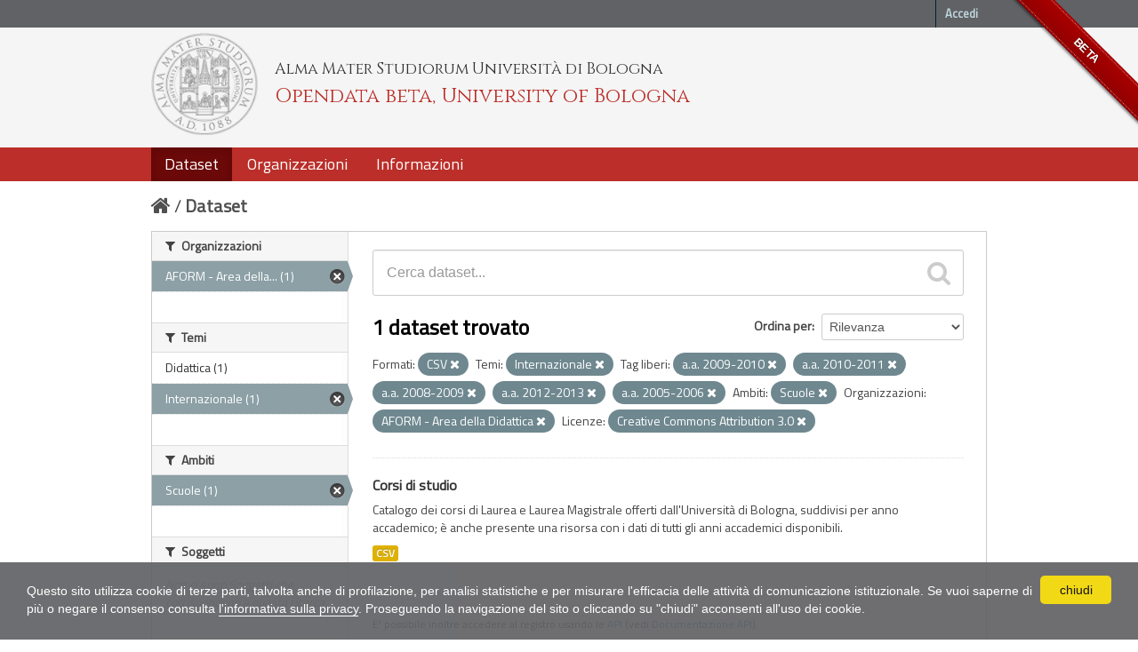

--- FILE ---
content_type: text/html; charset=utf-8
request_url: https://dati.unibo.it/dataset?res_format=CSV&organization=aform&keywords_it=a.a.+2009-2010&license_id=CC-BY-3.0-IT&keywords_it=a.a.+2010-2011&scope=scuole&keywords_it=a.a.+2008-2009&theme=internazionale&keywords_it=a.a.+2012-2013&keywords_it=a.a.+2005-2006&_keywords_it_limit=0
body_size: 6231
content:
<!DOCTYPE html>
<!--[if IE 7]> <html lang="it" class="ie ie7"> <![endif]-->
<!--[if IE 8]> <html lang="it" class="ie ie8"> <![endif]-->
<!--[if IE 9]> <html lang="it" class="ie9"> <![endif]-->
<!--[if gt IE 8]><!--> <html lang="it"> <!--<![endif]-->
  <head>
    <!--[if lte ie 8]><script type="text/javascript" src="/fanstatic/vendor/:version:2020-06-08T16:14:36.26/html5.min.js"></script><![endif]-->
<link rel="stylesheet" type="text/css" href="/fanstatic/vendor/:version:2020-06-08T16:14:36.26/select2/select2.css" />
<link rel="stylesheet" type="text/css" href="/fanstatic/css/:version:2020-06-08T16:14:36.22/main.min.css" />
<link rel="stylesheet" type="text/css" href="/fanstatic/vendor/:version:2020-06-08T16:14:36.26/font-awesome/css/font-awesome.min.css" />
<!--[if ie 7]><link rel="stylesheet" type="text/css" href="/fanstatic/vendor/:version:2020-06-08T16:14:36.26/font-awesome/css/font-awesome-ie7.min.css" /><![endif]-->
<link rel="stylesheet" type="text/css" href="/fanstatic/pages/:version:2017-01-15T23:18:58.44/:bundle:css/medium-editor.css;css/bootstrap.css" />
<link rel="stylesheet" type="text/css" href="/fanstatic/unibo/:version:2018-04-05T15:18:59.42/:bundle:gh-fork-ribbon.css;main.css" />

    <meta charset="utf-8" />
      <meta name="generator" content="ckan 2.6.9" />
      <meta name="viewport" content="width=device-width, initial-scale=1.0">
    <title>Dataset - Opendata beta, University of Bologna</title>

    
    
   
  
    <link rel="shortcut icon" href="/unibo/images/unibo.ico" />
    

    <!--[if IE]>
    <script src="/classList.min.js"></script>
    <![endif]-->

    
    
    
    

  <script src="https://www.unibo.it/cookies/cookies.js"></script>
  <link href="https://fonts.googleapis.com/css?family=Cinzel" rel="stylesheet"> 
  <link href="https://fonts.googleapis.com/css?family=Titillium+Web" rel="stylesheet">

   <link rel="alternate" type="text/n3" href="https://dati.unibo.it/catalog.n3"/>
   <link rel="alternate" type="text/ttl" href="https://dati.unibo.it/catalog.ttl"/>
   <link rel="alternate" type="application/rdf+xml" href="https://dati.unibo.it/catalog.xml"/>
   <link rel="alternate" type="application/ld+json" href="https://dati.unibo.it/catalog.jsonld"/>

  
      
    
  
  


    
      
      
    
    
  </head>

  
  <body data-site-root="https://dati.unibo.it/" data-locale-root="https://dati.unibo.it/" >

    
    <div class="hide"><a href="#content">Salta al contenuto</a></div>
  

  
    <div class="github-fork-ribbon" title="BETA">BETA</div>



  <header class="account-masthead">
    <div class="container">
      
        
          <nav class="account not-authed">
            <ul class="unstyled">
              
              <li><a href="/user/login">Accedi</a></li>
              
              
            </ul>
          </nav>
        
      
    </div>
  </header>

<!-- header class="navbar navbar-static-top masthead" -->
<header class=" masthead">
  
    
  

  <div class="container">
<!--
    <button data-target=".nav-collapse" data-toggle="collapse" class="btn btn-navbar" type="button">
      <span class="icon-bar"></span>
      <span class="icon-bar"></span>
      <span class="icon-bar"></span>
    </button>
-->
    
    <hgroup class="header-image pull-left">

      
        
          <a class="logo" href="/"><img src="/unibo/images/logo.png" alt="Opendata beta, University of Bologna" title="Opendata beta, University of Bologna" /></a>
          <div class="text">
            	  <p class="alma-mater">Alma Mater Studiorum Università di Bologna</p>
            	  <p class="title">Opendata beta, University of Bologna</p>
            	</div>
        
      

    </hgroup>

      
<!--
        <form class="section site-search simple-input" action="/dataset" method="get">
          <div class="field">
            <label for="field-sitewide-search">Ricerca Datasets</label>
            <input id="field-sitewide-search" type="text" name="q" placeholder="Cerca" />
            <button class="btn-search" type="submit"><i class="icon-search"></i></button>
          </div>
        </form>
-->
      

<!--
        
          

<form class="pull-right lang-select" action="/util/redirect" data-module="select-switch" method="POST">
  <label for="field-lang-select">Linguaggio</label>
  
      <button name="url" value="/it/dataset?res_format%3DCSV%26organization%3Daform%26keywords_it%3Da.a.%2B2009-2010%26license_id%3DCC-BY-3.0-IT%26keywords_it%3Da.a.%2B2010-2011%26scope%3Dscuole%26keywords_it%3Da.a.%2B2008-2009%26theme%3Dinternazionale%26keywords_it%3Da.a.%2B2012-2013%26keywords_it%3Da.a.%2B2005-2006%26_keywords_it_limit%3D0" class="btn selected">it</button>
  
      <button name="url" value="/en/dataset?res_format%3DCSV%26organization%3Daform%26keywords_it%3Da.a.%2B2009-2010%26license_id%3DCC-BY-3.0-IT%26keywords_it%3Da.a.%2B2010-2011%26scope%3Dscuole%26keywords_it%3Da.a.%2B2008-2009%26theme%3Dinternazionale%26keywords_it%3Da.a.%2B2012-2013%26keywords_it%3Da.a.%2B2005-2006%26_keywords_it_limit%3D0" class="btn ">en</button>
  
</form>
        
-->

  </div>
  <div class="container navbar">
    <button data-target=".nav-collapse" data-toggle="collapse" class="btn btn-navbar u-menuham" type="button">
      <span>menu</span>
      <span class="icon-bar"></span>
      <span class="icon-bar"></span>
      <span class="icon-bar"></span>
    </button>
    <div class="nav-collapse collapse">

      
        <nav class="section navigation">
          <ul class="nav nav-pills">
            
              
              <li class="active"><a href="/dataset">Dataset</a></li><li><a href="/organization">Organizzazioni</a></li><li><a href="/about">Informazioni</a></li>
            
          </ul>
        </nav>
      
    </div>
  </div>

</header>


  
    <div role="main">
      <div id="content" class="container">
        
          
            <div class="flash-messages">
              
                
              
            </div>
          

          
            <div class="toolbar">
              
                
                  <ol class="breadcrumb">
                    
<li class="home"><a href="/"><i class="icon-home"></i><span> Home</span></a></li>
                    
  <li class="active"><a href="/dataset">Dataset</a></li>

                  </ol>
                
              
            </div>
          

          <div class="row wrapper">

            
            
            

            
              <div class="primary span9">
                
                
  <section class="module">
    <div class="module-content">
      
        
      
      
        
        
        







<form id="dataset-search-form" class="search-form" method="get" data-module="select-switch">

  
    <div class="search-input control-group search-giant">
      <input type="text" class="search" name="q" value="" autocomplete="off" placeholder="Cerca dataset...">
      
      <button type="submit" value="search">
        <i class="icon-search"></i>
        <span>Invia</span>
      </button>
      
    </div>
  

  
    <span>
  
  

  
    
      
  <input type="hidden" name="res_format" value="CSV" />

    
  
    
      
  <input type="hidden" name="organization" value="aform" />

    
  
    
      
  <input type="hidden" name="keywords_it" value="a.a. 2009-2010" />

    
  
    
      
  <input type="hidden" name="license_id" value="CC-BY-3.0-IT" />

    
  
    
      
  <input type="hidden" name="keywords_it" value="a.a. 2010-2011" />

    
  
    
      
  <input type="hidden" name="scope" value="scuole" />

    
  
    
      
  <input type="hidden" name="keywords_it" value="a.a. 2008-2009" />

    
  
    
      
  <input type="hidden" name="theme" value="internazionale" />

    
  
    
      
  <input type="hidden" name="keywords_it" value="a.a. 2012-2013" />

    
  
    
      
  <input type="hidden" name="keywords_it" value="a.a. 2005-2006" />

    
  
</span>
  

  
    
      <div class="form-select control-group control-order-by">
        <label for="field-order-by">Ordina per</label>
        <select id="field-order-by" name="sort">
          
            
              <option value="score desc, metadata_modified desc" selected="selected">Rilevanza</option>
            
          
            
              <option value="title_string asc">Nome Crescente</option>
            
          
            
              <option value="title_string desc">Nome Decrescente</option>
            
          
            
              <option value="metadata_modified desc">Ultima modifica</option>
            
          
            
          
        </select>
        
        <button class="btn js-hide" type="submit">Vai</button>
        
      </div>
    
  

  
    
      <h2>

  
  
  
  

1 dataset trovato</h2>
    
  

  
    
      <p class="filter-list">
        
          
          <span class="facet">Formati:</span>
          
            <span class="filtered pill">CSV
              <a href="/dataset?organization=aform&amp;keywords_it=a.a.+2009-2010&amp;license_id=CC-BY-3.0-IT&amp;keywords_it=a.a.+2010-2011&amp;scope=scuole&amp;keywords_it=a.a.+2008-2009&amp;theme=internazionale&amp;keywords_it=a.a.+2012-2013&amp;keywords_it=a.a.+2005-2006&amp;_keywords_it_limit=0" class="remove" title="Rimuovi"><i class="icon-remove"></i></a>
            </span>
          
        
          
          <span class="facet">Temi:</span>
          
            <span class="filtered pill">Internazionale
              <a href="/dataset?res_format=CSV&amp;organization=aform&amp;keywords_it=a.a.+2009-2010&amp;license_id=CC-BY-3.0-IT&amp;keywords_it=a.a.+2010-2011&amp;scope=scuole&amp;keywords_it=a.a.+2008-2009&amp;keywords_it=a.a.+2012-2013&amp;keywords_it=a.a.+2005-2006&amp;_keywords_it_limit=0" class="remove" title="Rimuovi"><i class="icon-remove"></i></a>
            </span>
          
        
          
          <span class="facet">Tag liberi:</span>
          
            <span class="filtered pill">a.a. 2009-2010
              <a href="/dataset?res_format=CSV&amp;organization=aform&amp;license_id=CC-BY-3.0-IT&amp;keywords_it=a.a.+2010-2011&amp;scope=scuole&amp;keywords_it=a.a.+2008-2009&amp;theme=internazionale&amp;keywords_it=a.a.+2012-2013&amp;keywords_it=a.a.+2005-2006&amp;_keywords_it_limit=0" class="remove" title="Rimuovi"><i class="icon-remove"></i></a>
            </span>
          
            <span class="filtered pill">a.a. 2010-2011
              <a href="/dataset?res_format=CSV&amp;organization=aform&amp;keywords_it=a.a.+2009-2010&amp;license_id=CC-BY-3.0-IT&amp;scope=scuole&amp;keywords_it=a.a.+2008-2009&amp;theme=internazionale&amp;keywords_it=a.a.+2012-2013&amp;keywords_it=a.a.+2005-2006&amp;_keywords_it_limit=0" class="remove" title="Rimuovi"><i class="icon-remove"></i></a>
            </span>
          
            <span class="filtered pill">a.a. 2008-2009
              <a href="/dataset?res_format=CSV&amp;organization=aform&amp;keywords_it=a.a.+2009-2010&amp;license_id=CC-BY-3.0-IT&amp;keywords_it=a.a.+2010-2011&amp;scope=scuole&amp;theme=internazionale&amp;keywords_it=a.a.+2012-2013&amp;keywords_it=a.a.+2005-2006&amp;_keywords_it_limit=0" class="remove" title="Rimuovi"><i class="icon-remove"></i></a>
            </span>
          
            <span class="filtered pill">a.a. 2012-2013
              <a href="/dataset?res_format=CSV&amp;organization=aform&amp;keywords_it=a.a.+2009-2010&amp;license_id=CC-BY-3.0-IT&amp;keywords_it=a.a.+2010-2011&amp;scope=scuole&amp;keywords_it=a.a.+2008-2009&amp;theme=internazionale&amp;keywords_it=a.a.+2005-2006&amp;_keywords_it_limit=0" class="remove" title="Rimuovi"><i class="icon-remove"></i></a>
            </span>
          
            <span class="filtered pill">a.a. 2005-2006
              <a href="/dataset?res_format=CSV&amp;organization=aform&amp;keywords_it=a.a.+2009-2010&amp;license_id=CC-BY-3.0-IT&amp;keywords_it=a.a.+2010-2011&amp;scope=scuole&amp;keywords_it=a.a.+2008-2009&amp;theme=internazionale&amp;keywords_it=a.a.+2012-2013&amp;_keywords_it_limit=0" class="remove" title="Rimuovi"><i class="icon-remove"></i></a>
            </span>
          
        
          
          <span class="facet">Ambiti:</span>
          
            <span class="filtered pill">Scuole
              <a href="/dataset?res_format=CSV&amp;organization=aform&amp;keywords_it=a.a.+2009-2010&amp;license_id=CC-BY-3.0-IT&amp;keywords_it=a.a.+2010-2011&amp;keywords_it=a.a.+2008-2009&amp;theme=internazionale&amp;keywords_it=a.a.+2012-2013&amp;keywords_it=a.a.+2005-2006&amp;_keywords_it_limit=0" class="remove" title="Rimuovi"><i class="icon-remove"></i></a>
            </span>
          
        
          
          <span class="facet">Organizzazioni:</span>
          
            <span class="filtered pill"> AFORM - Area della Didattica
              <a href="/dataset?res_format=CSV&amp;keywords_it=a.a.+2009-2010&amp;license_id=CC-BY-3.0-IT&amp;keywords_it=a.a.+2010-2011&amp;scope=scuole&amp;keywords_it=a.a.+2008-2009&amp;theme=internazionale&amp;keywords_it=a.a.+2012-2013&amp;keywords_it=a.a.+2005-2006&amp;_keywords_it_limit=0" class="remove" title="Rimuovi"><i class="icon-remove"></i></a>
            </span>
          
        
          
          <span class="facet">Licenze:</span>
          
            <span class="filtered pill">Creative Commons Attribution 3.0
              <a href="/dataset?res_format=CSV&amp;organization=aform&amp;keywords_it=a.a.+2009-2010&amp;keywords_it=a.a.+2010-2011&amp;scope=scuole&amp;keywords_it=a.a.+2008-2009&amp;theme=internazionale&amp;keywords_it=a.a.+2012-2013&amp;keywords_it=a.a.+2005-2006&amp;_keywords_it_limit=0" class="remove" title="Rimuovi"><i class="icon-remove"></i></a>
            </span>
          
        
      </p>     
      <a class="show-filters btn">Risultato del Filtro</a>
    
  

</form>




      
      
        

  
    <ul class="dataset-list unstyled">
    	
	      
	        






  <li class="dataset-item">
    
      <div class="dataset-content">
        
          <h3 class="dataset-heading">
            
              
            
            
  <a href="/dataset/degree-programmes">Corsi di studio</a>
  

            
              
              
            
          </h3>
        
        
          
        
        
  
    <div>Catalogo dei corsi di Laurea e Laurea Magistrale offerti dall'Università di Bologna, suddivisi per anno accademico; è anche presente una risorsa con i dati di tutti gli anni accademici disponibili.</div>
  

      </div>
      
        
          
            <ul class="dataset-resources unstyled">
              
                
                <li>
                  <a href="/dataset/degree-programmes" class="label" data-format="csv">CSV</a>
                </li>
                
              
            </ul>
          
        
      
    
  </li>

	      
	    
    </ul>
  

      
    </div>

    
      
    
  </section>

  
  <section class="module">
    <div class="module-content">
      
      <small>
        
        
        
          E' possibile inoltre accedere al registro usando le <a href="/api/3">API</a> (vedi <a href="http://docs.ckan.org/en/2.6/api/">Documentazione API</a>). 
      </small>
      
    </div>
  </section>
  

              </div>
            

            
              <aside class="secondary span3">
                
                
<div class="filters">
  <div>
    
      

  
  
  
    
      
      
        <section class="module module-narrow module-shallow">
          
            <h2 class="module-heading">
              <i class="icon-medium icon-filter"></i>
              Organizzazioni
            </h2>
          
          
            
            
              <nav>
                <ul class="unstyled nav nav-simple nav-facet">
                  
                    
                    
                    
                    
                      <li class="nav-item active">
                        <a href="/dataset?res_format=CSV&amp;keywords_it=a.a.+2009-2010&amp;license_id=CC-BY-3.0-IT&amp;keywords_it=a.a.+2010-2011&amp;scope=scuole&amp;keywords_it=a.a.+2008-2009&amp;theme=internazionale&amp;keywords_it=a.a.+2012-2013&amp;keywords_it=a.a.+2005-2006&amp;_keywords_it_limit=0" title=" AFORM - Area della Didattica">
                          <span> AFORM - Area della... (1)</span>
                        </a>
                      </li>
                  
                </ul>
              </nav>

              <p class="module-footer">
                
                  
                
              </p>
            
            
          
        </section>
      
    
  

    
      

  
  
  
    
      
      
        <section class="module module-narrow module-shallow">
          
            <h2 class="module-heading">
              <i class="icon-medium icon-filter"></i>
              Temi
            </h2>
          
          
            
            
              <nav>
                <ul class="unstyled nav nav-simple nav-facet">
                  
                    
                    
                    
                    
                      <li class="nav-item">
                        <a href="/dataset?keywords_it=a.a.+2010-2011&amp;organization=aform&amp;keywords_it=a.a.+2009-2010&amp;theme=didattica&amp;license_id=CC-BY-3.0-IT&amp;res_format=CSV&amp;scope=scuole&amp;keywords_it=a.a.+2008-2009&amp;_keywords_it_limit=0&amp;theme=internazionale&amp;keywords_it=a.a.+2012-2013&amp;keywords_it=a.a.+2005-2006" title="">
                          <span>Didattica (1)</span>
                        </a>
                      </li>
                  
                    
                    
                    
                    
                      <li class="nav-item active">
                        <a href="/dataset?res_format=CSV&amp;organization=aform&amp;keywords_it=a.a.+2009-2010&amp;license_id=CC-BY-3.0-IT&amp;keywords_it=a.a.+2010-2011&amp;scope=scuole&amp;keywords_it=a.a.+2008-2009&amp;keywords_it=a.a.+2012-2013&amp;keywords_it=a.a.+2005-2006&amp;_keywords_it_limit=0" title="">
                          <span>Internazionale (1)</span>
                        </a>
                      </li>
                  
                </ul>
              </nav>

              <p class="module-footer">
                
                  
                
              </p>
            
            
          
        </section>
      
    
  

    
      

  
  
  
    
      
      
        <section class="module module-narrow module-shallow">
          
            <h2 class="module-heading">
              <i class="icon-medium icon-filter"></i>
              Ambiti
            </h2>
          
          
            
            
              <nav>
                <ul class="unstyled nav nav-simple nav-facet">
                  
                    
                    
                    
                    
                      <li class="nav-item active">
                        <a href="/dataset?res_format=CSV&amp;organization=aform&amp;keywords_it=a.a.+2009-2010&amp;license_id=CC-BY-3.0-IT&amp;keywords_it=a.a.+2010-2011&amp;keywords_it=a.a.+2008-2009&amp;theme=internazionale&amp;keywords_it=a.a.+2012-2013&amp;keywords_it=a.a.+2005-2006&amp;_keywords_it_limit=0" title="">
                          <span>Scuole (1)</span>
                        </a>
                      </li>
                  
                </ul>
              </nav>

              <p class="module-footer">
                
                  
                
              </p>
            
            
          
        </section>
      
    
  

    
      

  
  
  
    
      
      
        <section class="module module-narrow module-shallow">
          
            <h2 class="module-heading">
              <i class="icon-medium icon-filter"></i>
              Soggetti
            </h2>
          
          
            
            
              <p class="module-content empty">Non ci sono Soggetti che corrispondono a questa ricerca</p>
            
            
          
        </section>
      
    
  

    
      

  
  
  
    
      
      
        <section class="module module-narrow module-shallow">
          
            <h2 class="module-heading">
              <i class="icon-medium icon-filter"></i>
              Dimensioni
            </h2>
          
          
            
            
              <nav>
                <ul class="unstyled nav nav-simple nav-facet">
                  
                    
                    
                    
                    
                      <li class="nav-item">
                        <a href="/dataset?keywords_it=a.a.+2010-2011&amp;organization=aform&amp;keywords_it=a.a.+2009-2010&amp;license_id=CC-BY-3.0-IT&amp;res_format=CSV&amp;dimension=tempo&amp;scope=scuole&amp;keywords_it=a.a.+2008-2009&amp;_keywords_it_limit=0&amp;theme=internazionale&amp;keywords_it=a.a.+2012-2013&amp;keywords_it=a.a.+2005-2006" title="">
                          <span>Dati temporali (1)</span>
                        </a>
                      </li>
                  
                </ul>
              </nav>

              <p class="module-footer">
                
                  
                
              </p>
            
            
          
        </section>
      
    
  

    
      

  
  
  
    
      
      
        <section class="module module-narrow module-shallow">
          
            <h2 class="module-heading">
              <i class="icon-medium icon-filter"></i>
              Tag liberi
            </h2>
          
          
            
            
              <nav>
                <ul class="unstyled nav nav-simple nav-facet">
                  
                    
                    
                    
                    
                      <li class="nav-item">
                        <a href="/dataset?keywords_it=a.a.+2010-2011&amp;organization=aform&amp;keywords_it=a.a.+2009-2010&amp;keywords_it=a.a.+2004-2005&amp;license_id=CC-BY-3.0-IT&amp;res_format=CSV&amp;scope=scuole&amp;keywords_it=a.a.+2008-2009&amp;_keywords_it_limit=0&amp;theme=internazionale&amp;keywords_it=a.a.+2012-2013&amp;keywords_it=a.a.+2005-2006" title="">
                          <span>a.a. 2004-2005 (1)</span>
                        </a>
                      </li>
                  
                    
                    
                    
                    
                      <li class="nav-item active">
                        <a href="/dataset?res_format=CSV&amp;organization=aform&amp;keywords_it=a.a.+2009-2010&amp;license_id=CC-BY-3.0-IT&amp;keywords_it=a.a.+2010-2011&amp;scope=scuole&amp;keywords_it=a.a.+2008-2009&amp;theme=internazionale&amp;keywords_it=a.a.+2012-2013&amp;_keywords_it_limit=0" title="">
                          <span>a.a. 2005-2006 (1)</span>
                        </a>
                      </li>
                  
                    
                    
                    
                    
                      <li class="nav-item">
                        <a href="/dataset?keywords_it=a.a.+2010-2011&amp;organization=aform&amp;keywords_it=a.a.+2009-2010&amp;license_id=CC-BY-3.0-IT&amp;res_format=CSV&amp;scope=scuole&amp;keywords_it=a.a.+2008-2009&amp;_keywords_it_limit=0&amp;theme=internazionale&amp;keywords_it=a.a.+2012-2013&amp;keywords_it=a.a.+2006-2007&amp;keywords_it=a.a.+2005-2006" title="">
                          <span>a.a. 2006-2007 (1)</span>
                        </a>
                      </li>
                  
                    
                    
                    
                    
                      <li class="nav-item">
                        <a href="/dataset?keywords_it=a.a.+2010-2011&amp;keywords_it=a.a.+2007-2008&amp;organization=aform&amp;keywords_it=a.a.+2009-2010&amp;license_id=CC-BY-3.0-IT&amp;res_format=CSV&amp;scope=scuole&amp;keywords_it=a.a.+2008-2009&amp;_keywords_it_limit=0&amp;theme=internazionale&amp;keywords_it=a.a.+2012-2013&amp;keywords_it=a.a.+2005-2006" title="">
                          <span>a.a. 2007-2008 (1)</span>
                        </a>
                      </li>
                  
                    
                    
                    
                    
                      <li class="nav-item active">
                        <a href="/dataset?res_format=CSV&amp;organization=aform&amp;keywords_it=a.a.+2009-2010&amp;license_id=CC-BY-3.0-IT&amp;keywords_it=a.a.+2010-2011&amp;scope=scuole&amp;theme=internazionale&amp;keywords_it=a.a.+2012-2013&amp;keywords_it=a.a.+2005-2006&amp;_keywords_it_limit=0" title="">
                          <span>a.a. 2008-2009 (1)</span>
                        </a>
                      </li>
                  
                    
                    
                    
                    
                      <li class="nav-item active">
                        <a href="/dataset?res_format=CSV&amp;organization=aform&amp;license_id=CC-BY-3.0-IT&amp;keywords_it=a.a.+2010-2011&amp;scope=scuole&amp;keywords_it=a.a.+2008-2009&amp;theme=internazionale&amp;keywords_it=a.a.+2012-2013&amp;keywords_it=a.a.+2005-2006&amp;_keywords_it_limit=0" title="">
                          <span>a.a. 2009-2010 (1)</span>
                        </a>
                      </li>
                  
                    
                    
                    
                    
                      <li class="nav-item active">
                        <a href="/dataset?res_format=CSV&amp;organization=aform&amp;keywords_it=a.a.+2009-2010&amp;license_id=CC-BY-3.0-IT&amp;scope=scuole&amp;keywords_it=a.a.+2008-2009&amp;theme=internazionale&amp;keywords_it=a.a.+2012-2013&amp;keywords_it=a.a.+2005-2006&amp;_keywords_it_limit=0" title="">
                          <span>a.a. 2010-2011 (1)</span>
                        </a>
                      </li>
                  
                    
                    
                    
                    
                      <li class="nav-item">
                        <a href="/dataset?keywords_it=a.a.+2010-2011&amp;organization=aform&amp;keywords_it=a.a.+2009-2010&amp;license_id=CC-BY-3.0-IT&amp;res_format=CSV&amp;keywords_it=a.a.+2011-2012&amp;scope=scuole&amp;keywords_it=a.a.+2008-2009&amp;_keywords_it_limit=0&amp;theme=internazionale&amp;keywords_it=a.a.+2012-2013&amp;keywords_it=a.a.+2005-2006" title="">
                          <span>a.a. 2011-2012 (1)</span>
                        </a>
                      </li>
                  
                    
                    
                    
                    
                      <li class="nav-item active">
                        <a href="/dataset?res_format=CSV&amp;organization=aform&amp;keywords_it=a.a.+2009-2010&amp;license_id=CC-BY-3.0-IT&amp;keywords_it=a.a.+2010-2011&amp;scope=scuole&amp;keywords_it=a.a.+2008-2009&amp;theme=internazionale&amp;keywords_it=a.a.+2005-2006&amp;_keywords_it_limit=0" title="">
                          <span>a.a. 2012-2013 (1)</span>
                        </a>
                      </li>
                  
                    
                    
                    
                    
                      <li class="nav-item">
                        <a href="/dataset?keywords_it=a.a.+2010-2011&amp;organization=aform&amp;keywords_it=a.a.+2009-2010&amp;license_id=CC-BY-3.0-IT&amp;res_format=CSV&amp;scope=scuole&amp;keywords_it=a.a.+2008-2009&amp;_keywords_it_limit=0&amp;keywords_it=a.a.+2013-2014&amp;theme=internazionale&amp;keywords_it=a.a.+2012-2013&amp;keywords_it=a.a.+2005-2006" title="">
                          <span>a.a. 2013-2014 (1)</span>
                        </a>
                      </li>
                  
                    
                    
                    
                    
                      <li class="nav-item">
                        <a href="/dataset?keywords_it=a.a.+2014-2015&amp;keywords_it=a.a.+2010-2011&amp;organization=aform&amp;keywords_it=a.a.+2009-2010&amp;license_id=CC-BY-3.0-IT&amp;res_format=CSV&amp;scope=scuole&amp;keywords_it=a.a.+2008-2009&amp;_keywords_it_limit=0&amp;theme=internazionale&amp;keywords_it=a.a.+2012-2013&amp;keywords_it=a.a.+2005-2006" title="">
                          <span>a.a. 2014-2015 (1)</span>
                        </a>
                      </li>
                  
                    
                    
                    
                    
                      <li class="nav-item">
                        <a href="/dataset?keywords_it=a.a.+2010-2011&amp;organization=aform&amp;keywords_it=a.a.+2009-2010&amp;keywords_it=a.a.+2015-2016&amp;license_id=CC-BY-3.0-IT&amp;res_format=CSV&amp;scope=scuole&amp;keywords_it=a.a.+2008-2009&amp;_keywords_it_limit=0&amp;theme=internazionale&amp;keywords_it=a.a.+2012-2013&amp;keywords_it=a.a.+2005-2006" title="">
                          <span>a.a. 2015-2016 (1)</span>
                        </a>
                      </li>
                  
                    
                    
                    
                    
                      <li class="nav-item">
                        <a href="/dataset?keywords_it=a.a.+2010-2011&amp;organization=aform&amp;keywords_it=a.a.+2009-2010&amp;license_id=CC-BY-3.0-IT&amp;res_format=CSV&amp;keywords_it=a.a.+2016-2017&amp;scope=scuole&amp;keywords_it=a.a.+2008-2009&amp;_keywords_it_limit=0&amp;theme=internazionale&amp;keywords_it=a.a.+2012-2013&amp;keywords_it=a.a.+2005-2006" title="">
                          <span>a.a. 2016-2017 (1)</span>
                        </a>
                      </li>
                  
                    
                    
                    
                    
                      <li class="nav-item">
                        <a href="/dataset?keywords_it=a.a.+2010-2011&amp;organization=aform&amp;keywords_it=a.a.+2009-2010&amp;keywords_it=a.a.+2017-2018&amp;license_id=CC-BY-3.0-IT&amp;res_format=CSV&amp;scope=scuole&amp;keywords_it=a.a.+2008-2009&amp;_keywords_it_limit=0&amp;theme=internazionale&amp;keywords_it=a.a.+2012-2013&amp;keywords_it=a.a.+2005-2006" title="">
                          <span>a.a. 2017-2018 (1)</span>
                        </a>
                      </li>
                  
                    
                    
                    
                    
                      <li class="nav-item">
                        <a href="/dataset?keywords_it=a.a.+2018-2019&amp;keywords_it=a.a.+2010-2011&amp;organization=aform&amp;keywords_it=a.a.+2009-2010&amp;license_id=CC-BY-3.0-IT&amp;res_format=CSV&amp;scope=scuole&amp;keywords_it=a.a.+2008-2009&amp;_keywords_it_limit=0&amp;theme=internazionale&amp;keywords_it=a.a.+2012-2013&amp;keywords_it=a.a.+2005-2006" title="">
                          <span>a.a. 2018-2019 (1)</span>
                        </a>
                      </li>
                  
                    
                    
                    
                    
                      <li class="nav-item">
                        <a href="/dataset?keywords_it=a.a.+2010-2011&amp;organization=aform&amp;keywords_it=a.a.+2009-2010&amp;license_id=CC-BY-3.0-IT&amp;res_format=CSV&amp;keywords_it=a.a.+2019-2020&amp;scope=scuole&amp;keywords_it=a.a.+2008-2009&amp;_keywords_it_limit=0&amp;theme=internazionale&amp;keywords_it=a.a.+2012-2013&amp;keywords_it=a.a.+2005-2006" title="">
                          <span>a.a. 2019-2020 (1)</span>
                        </a>
                      </li>
                  
                    
                    
                    
                    
                      <li class="nav-item">
                        <a href="/dataset?keywords_it=a.a.+2010-2011&amp;keywords_it=a.a.+2020-2021&amp;organization=aform&amp;keywords_it=a.a.+2009-2010&amp;license_id=CC-BY-3.0-IT&amp;res_format=CSV&amp;scope=scuole&amp;keywords_it=a.a.+2008-2009&amp;_keywords_it_limit=0&amp;theme=internazionale&amp;keywords_it=a.a.+2012-2013&amp;keywords_it=a.a.+2005-2006" title="">
                          <span>a.a. 2020-2021 (1)</span>
                        </a>
                      </li>
                  
                    
                    
                    
                    
                      <li class="nav-item">
                        <a href="/dataset?keywords_it=a.a.+2010-2011&amp;organization=aform&amp;keywords_it=a.a.+2009-2010&amp;license_id=CC-BY-3.0-IT&amp;res_format=CSV&amp;scope=scuole&amp;keywords_it=a.a.+2008-2009&amp;_keywords_it_limit=0&amp;keywords_it=a.a.+2021-2022&amp;theme=internazionale&amp;keywords_it=a.a.+2012-2013&amp;keywords_it=a.a.+2005-2006" title="">
                          <span>a.a. 2021-2022 (1)</span>
                        </a>
                      </li>
                  
                    
                    
                    
                    
                      <li class="nav-item">
                        <a href="/dataset?keywords_it=a.a.+2010-2011&amp;keywords_it=a.a.+2022-2023&amp;organization=aform&amp;keywords_it=a.a.+2009-2010&amp;license_id=CC-BY-3.0-IT&amp;res_format=CSV&amp;scope=scuole&amp;keywords_it=a.a.+2008-2009&amp;_keywords_it_limit=0&amp;theme=internazionale&amp;keywords_it=a.a.+2012-2013&amp;keywords_it=a.a.+2005-2006" title="">
                          <span>a.a. 2022-2023 (1)</span>
                        </a>
                      </li>
                  
                    
                    
                    
                    
                      <li class="nav-item">
                        <a href="/dataset?keywords_it=a.a.+2010-2011&amp;organization=aform&amp;keywords_it=a.a.+2009-2010&amp;license_id=CC-BY-3.0-IT&amp;res_format=CSV&amp;keywords_it=a.a.+2023-2024&amp;scope=scuole&amp;keywords_it=a.a.+2008-2009&amp;_keywords_it_limit=0&amp;theme=internazionale&amp;keywords_it=a.a.+2012-2013&amp;keywords_it=a.a.+2005-2006" title="">
                          <span>a.a. 2023-2024 (1)</span>
                        </a>
                      </li>
                  
                    
                    
                    
                    
                      <li class="nav-item">
                        <a href="/dataset?keywords_it=a.a.+2010-2011&amp;organization=aform&amp;keywords_it=a.a.+2009-2010&amp;keywords_it=a.a.+2024-2025&amp;license_id=CC-BY-3.0-IT&amp;res_format=CSV&amp;scope=scuole&amp;keywords_it=a.a.+2008-2009&amp;_keywords_it_limit=0&amp;theme=internazionale&amp;keywords_it=a.a.+2012-2013&amp;keywords_it=a.a.+2005-2006" title="">
                          <span>a.a. 2024-2025 (1)</span>
                        </a>
                      </li>
                  
                    
                    
                    
                    
                      <li class="nav-item">
                        <a href="/dataset?keywords_it=a.a.+2010-2011&amp;organization=aform&amp;keywords_it=a.a.+2009-2010&amp;keywords_it=a.a.+2025-2026&amp;license_id=CC-BY-3.0-IT&amp;res_format=CSV&amp;scope=scuole&amp;keywords_it=a.a.+2008-2009&amp;_keywords_it_limit=0&amp;theme=internazionale&amp;keywords_it=a.a.+2012-2013&amp;keywords_it=a.a.+2005-2006" title="">
                          <span>a.a. 2025-2026 (1)</span>
                        </a>
                      </li>
                  
                </ul>
              </nav>

              <p class="module-footer">
                
                  <a href="/dataset?res_format=CSV&amp;organization=aform&amp;keywords_it=a.a.+2009-2010&amp;license_id=CC-BY-3.0-IT&amp;keywords_it=a.a.+2010-2011&amp;scope=scuole&amp;keywords_it=a.a.+2008-2009&amp;theme=internazionale&amp;keywords_it=a.a.+2012-2013&amp;keywords_it=a.a.+2005-2006" class="read-more">Mostra solo Tag liberi popolari</a>
                
              </p>
            
            
          
        </section>
      
    
  

    
      

  
  
  
    
  

    
      

  
  
  
    
      
      
        <section class="module module-narrow module-shallow">
          
            <h2 class="module-heading">
              <i class="icon-medium icon-filter"></i>
              Formati
            </h2>
          
          
            
            
              <nav>
                <ul class="unstyled nav nav-simple nav-facet">
                  
                    
                    
                    
                    
                      <li class="nav-item active">
                        <a href="/dataset?organization=aform&amp;keywords_it=a.a.+2009-2010&amp;license_id=CC-BY-3.0-IT&amp;keywords_it=a.a.+2010-2011&amp;scope=scuole&amp;keywords_it=a.a.+2008-2009&amp;theme=internazionale&amp;keywords_it=a.a.+2012-2013&amp;keywords_it=a.a.+2005-2006&amp;_keywords_it_limit=0" title="">
                          <span>CSV (1)</span>
                        </a>
                      </li>
                  
                </ul>
              </nav>

              <p class="module-footer">
                
                  
                
              </p>
            
            
          
        </section>
      
    
  

    
      

  
  
  
    
      
      
        <section class="module module-narrow module-shallow">
          
            <h2 class="module-heading">
              <i class="icon-medium icon-filter"></i>
              Licenze
            </h2>
          
          
            
            
              <nav>
                <ul class="unstyled nav nav-simple nav-facet">
                  
                    
                    
                    
                    
                      <li class="nav-item active">
                        <a href="/dataset?res_format=CSV&amp;organization=aform&amp;keywords_it=a.a.+2009-2010&amp;keywords_it=a.a.+2010-2011&amp;scope=scuole&amp;keywords_it=a.a.+2008-2009&amp;theme=internazionale&amp;keywords_it=a.a.+2012-2013&amp;keywords_it=a.a.+2005-2006&amp;_keywords_it_limit=0" title="Creative Commons Attribution 3.0">
                          <span>Creative Commons At... (1)</span>
                        </a>
                      </li>
                  
                </ul>
              </nav>

              <p class="module-footer">
                
                  
                
              </p>
            
            
          
        </section>
      
    
  

    
  </div>
  <a class="close no-text hide-filters"><i class="icon-remove-sign"></i><span class="text">close</span></a>
</div>

              </aside>
            
          </div>
        
      </div>
    </div>
  
    <footer class="site-footer">
  <div class="container">
    
    <div class="row">
      <div class="span8 footer-links">
        
          <ul class="unstyled">
            
              <li><a href="/about">Informazioni Opendata beta, University of Bologna</a></li>
              <li><a href="http://www.unibo.it/it/ateneo/amministrazione-trasparente/altri-contenuti-1/accesso-civico">Accesso civico (FOIA, art. 5 del D.lgs. n. 33/2013)</a></li>
            
          </ul>
          <ul class="unstyled">
            
              
              <li><a href="http://docs.ckan.org/en/2.6/api/">CKAN API</a></li>
              <li><a href="http://www.ckan.org/">CKAN Association</a></li>
              <li><a href="http://www.opendefinition.org/okd/"><img src="/base/images/od_80x15_blue.png"></a></li>
            
          </ul>
        
      </div>
      <div class="span4 attribution">
        

        
        

        
      </div>
    </div>
    <div class="row">
      <div class="span12">
            © 2026 - ALMA MATER STUDIORUM - Università di Bologna - Via Zamboni, 33 - 40126 Bologna - Partita IVA: 01131710376
            <div class="pull-right">
              <a target="_blank" href="http://www.unibo.it/it/ateneo/privacy-e-note-legali/privacy/informative-sul-trattamento-dei-dati-personali">Privacy</a> |
              <a target="_blank" href="http://www.unibo.it/it/ateneo/privacy-e-note-legali/note-legali">Note legali</a>
            </div>
       </div>
            
    </div>
    
  </div>

  
    
  
</footer>
  
    
    
    
  
    

      
  <script>document.getElementsByTagName('html')[0].className += ' js';</script>
<script type="text/javascript" src="/fanstatic/vendor/:version:2020-06-08T16:14:36.26/jquery.min.js"></script>
<script type="text/javascript" src="/fanstatic/vendor/:version:2020-06-08T16:14:36.26/:bundle:bootstrap/js/bootstrap.min.js;jed.min.js;moment-with-locales.js;select2/select2.min.js"></script>
<script type="text/javascript" src="/fanstatic/base/:version:2020-06-08T16:14:36.23/:bundle:plugins/jquery.inherit.min.js;plugins/jquery.proxy-all.min.js;plugins/jquery.url-helpers.min.js;plugins/jquery.date-helpers.min.js;plugins/jquery.slug.min.js;plugins/jquery.slug-preview.min.js;plugins/jquery.truncator.min.js;plugins/jquery.masonry.min.js;plugins/jquery.form-warning.min.js;sandbox.min.js;module.min.js;pubsub.min.js;client.min.js;notify.min.js;i18n.min.js;main.min.js;modules/select-switch.min.js;modules/slug-preview.min.js;modules/basic-form.min.js;modules/confirm-action.min.js;modules/api-info.min.js;modules/autocomplete.min.js;modules/custom-fields.min.js;modules/data-viewer.min.js;modules/table-selectable-rows.min.js;modules/resource-form.min.js;modules/resource-upload-field.min.js;modules/resource-reorder.min.js;modules/resource-view-reorder.min.js;modules/follow.min.js;modules/activity-stream.min.js;modules/dashboard.min.js;modules/resource-view-embed.min.js;view-filters.min.js;modules/resource-view-filters-form.min.js;modules/resource-view-filters.min.js;modules/table-toggle-more.min.js;modules/dataset-visibility.min.js;modules/media-grid.min.js;modules/image-upload.min.js"></script>
<script type="text/javascript" src="/fanstatic/pages/:version:2017-01-15T23:18:58.44/:bundle:js/pages-editor.js;js/medium-editor.min.js"></script></body>
</html>